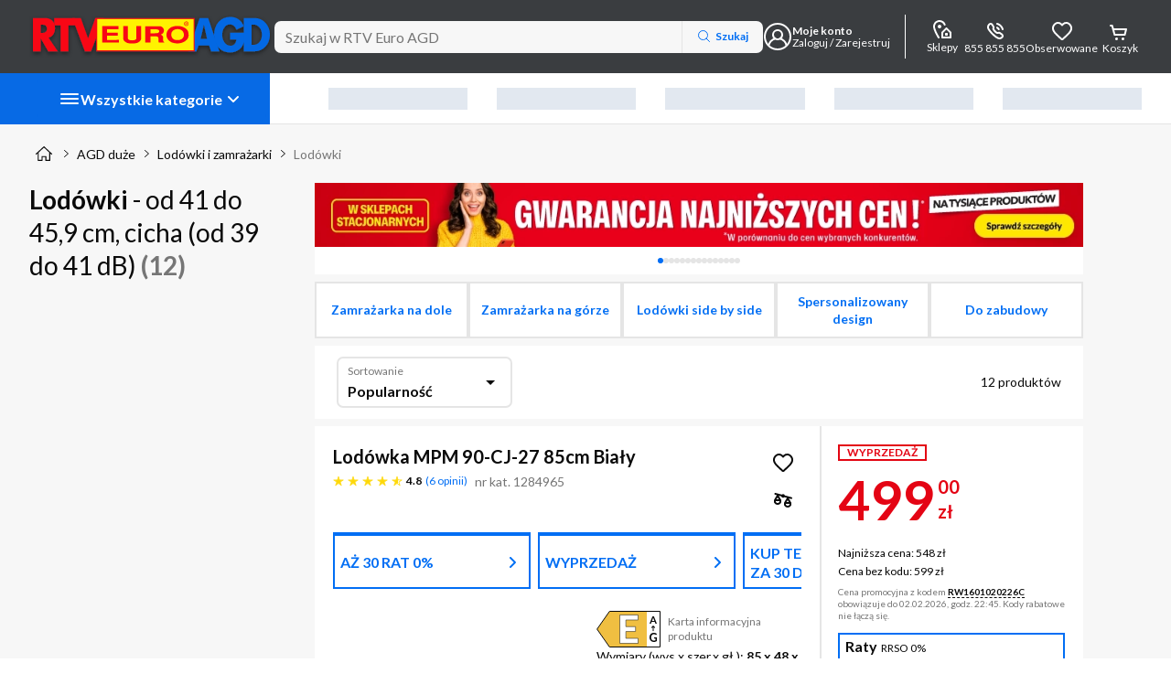

--- FILE ---
content_type: application/javascript
request_url: https://www.euro.com.pl/static-assets/runtime.ea7cbd44bca9efaa.js
body_size: 8596
content:
(()=>{"use strict";var e,m={},v={};function f(e){var d=v[e];if(void 0!==d)return d.exports;var a=v[e]={exports:{}};return m[e].call(a.exports,a,a.exports,f),a.exports}f.m=m,e=[],f.O=(d,a,b,r)=>{if(!a){var c=1/0;for(t=0;t<e.length;t++){for(var[a,b,r]=e[t],u=!0,n=0;n<a.length;n++)(!1&r||c>=r)&&Object.keys(f.O).every(p=>f.O[p](a[n]))?a.splice(n--,1):(u=!1,r<c&&(c=r));if(u){e.splice(t--,1);var i=b();void 0!==i&&(d=i)}}return d}r=r||0;for(var t=e.length;t>0&&e[t-1][2]>r;t--)e[t]=e[t-1];e[t]=[a,b,r]},f.n=e=>{var d=e&&e.__esModule?()=>e.default:()=>e;return f.d(d,{a:d}),d},(()=>{var d,e=Object.getPrototypeOf?a=>Object.getPrototypeOf(a):a=>a.__proto__;f.t=function(a,b){if(1&b&&(a=this(a)),8&b||"object"==typeof a&&a&&(4&b&&a.__esModule||16&b&&"function"==typeof a.then))return a;var r=Object.create(null);f.r(r);var t={};d=d||[null,e({}),e([]),e(e)];for(var c=2&b&&a;("object"==typeof c||"function"==typeof c)&&!~d.indexOf(c);c=e(c))Object.getOwnPropertyNames(c).forEach(u=>t[u]=()=>a[u]);return t.default=()=>a,f.d(r,t),r}})(),f.d=(e,d)=>{for(var a in d)f.o(d,a)&&!f.o(e,a)&&Object.defineProperty(e,a,{enumerable:!0,get:d[a]})},f.f={},f.e=e=>Promise.all(Object.keys(f.f).reduce((d,a)=>(f.f[a](e,d),d),[])),f.u=e=>(72076===e?"common":e)+"."+{327:"317117a2043d6a42",917:"ad5da0d9cf78b447",1482:"17e22934509675b8",1770:"cbd691acf47d8465",2168:"fbbf820a8a1e94eb",2403:"1bea5aa490664fd0",2495:"e7694b9a7ad54941",2557:"a89081e519b7693c",2643:"6b6a6be78f16891a",2705:"98906d8b514e3496",2708:"d46362dd3635cb20",2863:"2bd0de68defb428f",2989:"f106f79fcd8e1900",3575:"4bcf77bd54764771",3606:"6924279048bbe30f",3744:"329f35d853e3f765",3915:"6d06030151b01be1",4095:"c4702837b210a275",4297:"bddfd1238562ee3d",4942:"f9351903352e6bfd",5311:"a0c9321a37ca1619",5347:"ae454ead415f6163",5734:"fb796c52e3289886",6077:"b874b4559ef67385",6392:"505b31b23eb73653",6789:"59af51d5386110ca",7241:"585e8ddb91a8ded0",7390:"62750affb279525b",8340:"3faeac04f917aa3f",8746:"f523f9706ef6676f",8800:"aec85e98a4bdaa41",8838:"7a5ae473b3a5fd61",8972:"ecb88c7fa25a531d",9095:"0057f382d4495f20",9398:"478ae549f319de7b",9573:"551df1731431a9a8",9642:"ad3ad27c2297a720",10209:"e9b3cdaf25aebb65",10371:"5f8eac84d303cdc1",10495:"e98beec217c4b8c0",10858:"da75dd859ab8ccb1",11513:"d816a789796de8d2",11523:"92218d1a76a821b1",11569:"aa7fab80a180c6ec",11905:"1040d13e15a227a5",12115:"58f7e1904eda3c54",12270:"f87300099a1a5c7a",12395:"4f166f96b502bde3",12592:"ba986973f3929a95",13113:"1783d6868b8a80a0",13203:"3e23e6664f7a7e28",13248:"77e46273ddba856c",13269:"ea427b44fd08dc77",13400:"fbb940212aa73f73",13842:"d7f93ecfbc43df13",13963:"91fa99ebf0e7a8e2",14604:"8c2a947f851ea2e5",14909:"43fe4acee613c3e5",15071:"d832b80cc8df26cf",15174:"6280bdbb560637fd",15684:"383e3ce810623da2",15702:"09ab40607ac46a36",15764:"ea35c505a9af23e6",16555:"bde106af6a8e4761",16912:"7be602e5c3f553c7",17038:"319a161b4169e7e4",17178:"9a2123260e2bd991",17412:"c08c28d56f8942ef",17808:"6f8dc54bb6649def",17851:"c586bea971c5e37e",18311:"5b4eea472e51d809",18412:"6d37b4907e50b288",18458:"1f3df61981582f4b",18727:"a18216be91509d8d",18887:"ce1a80ba19408933",19047:"8e4dc791e88aac8f",19062:"521dbfc7002a43f2",19140:"43202ba1a2b4b6b1",19534:"df49c8804325a294",19726:"1439fc4ea2349064",20039:"d236d4d670260106",20202:"22e691a140d9b845",20208:"ed720a98c30f1042",20331:"a16ca69c03b34fe7",20474:"e107c587f9fefe43",20638:"bdc5d223d42431ae",20711:"a1d06894106c8e7a",20858:"b01f955a84b67e90",20998:"51e763e5363dd3a4",21247:"7270e9e0a7ef9bf0",21620:"dcfec0502c66769d",21646:"ac2720bdd6d6af02",21656:"2c9d2ceaa90766f9",21668:"31239a9b806092ab",21706:"6a4f263da9c74b8e",21744:"77ace696c0867654",21836:"b988078278563fd7",21984:"0fbf2a7f79ab8595",22175:"4b8a09a5e41e3e22",22403:"d1a45781a73b277c",22544:"72b81bd20b16a0d5",22604:"a5b609b79f33668b",22740:"27d686210cf75a2b",23008:"30031378d8165734",23074:"2c49c40dabc4a2b6",23084:"0d298d9e3dcca395",23087:"d99334e58c2ffabc",23202:"472943f0a92e1b4f",23442:"ee4ad02906049ea5",23558:"365e04c6527c7320",23576:"d6f330334cbb9ec9",23753:"121df003b8abfb76",23769:"95ee300d6ad820c4",23793:"ceb00e69aa1bcee1",24052:"c078eb5b704ad146",24276:"658f5d9280ebb750",24460:"6d24f16c427dda1c",24613:"f207f2829670e098",24712:"49b5b56694ccc368",24954:"bb745e9886ebb849",24974:"50f5f0425f42da64",24979:"e2a14b561cd22a0e",25014:"de26a1c5164174ef",25157:"970048d4c02e1a69",25347:"f5b0c488e95c3aea",25359:"8e187042b2d97558",25789:"d405fad5cc2aeb21",25988:"c13db02bd84fc979",26053:"e9f7905be0356aee",26294:"cf1a9efcb3db5855",26543:"2aee96870bfefe39",26728:"70f4d24b6fe80ba5",27240:"67caa61c31ccd06c",27263:"d320c5d04a2da209",27499:"b512e41af38f6952",27510:"a5c6313e0dc6cab0",27584:"d56ca8fcb20a0e14",27687:"4dbfbc9c6f467133",28004:"8b89b1389a487cd0",28044:"b68755688c4fffae",28167:"124d04a53070b927",28412:"9f089ff1a345566b",28688:"be5b5fc78ac28fb6",28959:"b52989789275620e",29140:"e95371e17a884dd4",29361:"c49f160fbd09e128",29434:"bb933e4736a7344e",29435:"405b984fc30fcacc",29555:"2d2ec7737b90a7c4",29684:"404fe24aa794660f",29781:"e4ff0a8ce30c928b",30606:"fdaac8ecfb9b90f5",30818:"a2b79daf2f5561fd",30973:"2b6caa51f0d342a0",31007:"21804e46f971309a",31106:"84099558ec14fcc7",31126:"ab9739f526ad8006",31265:"3d9963b21e4195eb",31421:"6aede59e164ba1d6",31984:"0547f3f589592641",32038:"d2d731278b4f6375",32175:"b8ad5e7660c2c7f2",32473:"1fcca6a06537d97a",32742:"0fb778700de69f11",33258:"c310028a7fd15484",33259:"b1de6f7f5c25339a",33526:"15e0b247fe756abc",34132:"5c795d47d987fabb",34165:"d7cd2b3fbf2591e3",34331:"4c3cdb61835eb7f2",34449:"e11daf1fc49c46be",34700:"81fc450184d28fc9",34706:"740ca6095d133356",34771:"6fb0ff979d1c672a",35122:"0faa080a3efc8543",35296:"7121a0816c2540d7",35472:"3629eee950522f21",35528:"bdb52ea40906b75b",35785:"e9d0dc14efd0b45f",36289:"265c00639004f716",36469:"9dbff30a4d5ef9f5",36793:"b84635b888659d59",36796:"af52d950aebd4f5f",37062:"51f5f80747750a39",37085:"2a7fbe44868bb148",37149:"a1c525fb3d101b7d",37171:"e7b9d63996af669a",37352:"ced95de44f0fe290",37354:"dc9730c2a34c6722",37362:"cfb7f13a459b0842",38011:"8ddcf14ed1bcc040",38740:"94a6c4dd87bf1b6c",39061:"0ada5779b8d85963",39131:"afcc6aad4790a042",39426:"ee675e47f80a637a",39503:"f5f5942e26fa9713",39597:"f89f9b52848a2d9a",39791:"6ae49a72dd353b65",39807:"801ea364d8d5496a",39967:"c6dd84a6291ab581",40005:"df0fa9b2cdc61b71",40105:"f00a4a86d20d9715",40343:"a2b4224c49f8474b",40595:"7b5673498a047226",41008:"449e97b4f11242a2",41081:"63dc1ed0c8806b08",41105:"43e97ac0003e2f17",41366:"11f90c69e7f860c4",41541:"2a3f2c7df10d23cb",41727:"0d5dfc26a7e5673f",41994:"dace2b243e2c5761",42741:"181e8b372c8993c1",43398:"e6e607d50b6f4328",44044:"75eaa02c8496c058",44537:"abaf3dbb754b63a0",44751:"35105279e434faaa",44846:"82ab332865a3f1d0",44864:"f95876485927a41b",45067:"a73ee1ef18bf33d2",45073:"235255488897ffcb",45270:"92cfa9d4ff649d4f",45333:"42d3b1e06980f147",45392:"9717cbe889577a72",45446:"16141625cc9751e3",45663:"a2d35521eaa3f57f",45674:"51c5b530a7c6cc29",46139:"d928e2993ad1b10a",46145:"29e711fccb17e87f",46423:"5b4ebbf1c5173c1d",46536:"bea408d97f7e57c7",46958:"b1d11ba45c808bcc",47076:"b3b13e091335c39f",47137:"984a91a0196145aa",47212:"10fb57b0ca9a98c2",47277:"47d61399d6a77aca",47298:"d8ada0f3db899454",47359:"67b99031b13a3b1c",47417:"dc01b9a7edd0ece4",47770:"4c450c5742c533c7",47790:"47577dd907901238",48761:"3bd4a934f19814d7",48783:"79d30b84fa56546f",49067:"4656684376e4a909",49076:"2021946706ee360c",49356:"e1696a84fe5c78e9",50293:"34615549a666baba",50396:"0a028b148bb788bf",50729:"a2aab20d67910c5a",50861:"02bac932299c762e",51046:"58d886a6fa7b1251",51087:"27245d0848a7ecba",51225:"f22582ad872fe9d8",51382:"3bf03bd0d4137341",51390:"9680ae4c5ef499fa",51710:"8ef57bca49a77c73",51933:"e33b37a6e363f804",52087:"89cf42afff0379b1",52205:"7ad15100d9c1124a",52448:"e73e1203b6c1c98c",52537:"8c860a3dc8e52220",52602:"bc31f62dd7423993",52651:"3d40d90f1de74913",52752:"73e10700d7ba6c61",53450:"66ae15156ad2134c",53902:"e13d24560f82165e",54129:"85819299921f9c2b",54770:"b6f0d8b3c891c85c",55095:"cfda948f86026410",55183:"c8d0c98b720ced25",56069:"8697b22a6cf93947",56169:"7fae55675a79d817",56654:"39124eaf4d812e52",56708:"7bae8b9e5a7de6e3",56864:"ce50de6960ba75df",56873:"6c50433383037866",56992:"466b99a1816c00d8",57346:"3c9db83c8a4e9091",57957:"bcb683b9b10b6d84",58347:"2a7214b8859e7f56",58463:"2377a800d903563b",59042:"cffeeb193496b338",59242:"debbc7dd6b7dc91a",59747:"eee86c0f3240c79c",59956:"a3c1a977efa7d211",60328:"b57c89c8b08203ef",60608:"f69529a7631bd44d",60875:"5663624580423348",60986:"4867277d01887ac1",61015:"650380abc8522710",61170:"a26703341dd332bb",61269:"ef40a3e1d003d31b",61398:"7671b35276a783fd",61548:"a9c5ddff078906f3",62195:"629184346383a01d",62414:"60a6354cf3ab4862",62445:"43982436888732cf",62947:"c3df8b892f0ad2b7",63127:"647103ddfb4db3ea",63531:"cdc7ba3944dccf3c",63653:"10a68746e9bf1055",63873:"c899da5ad6d85b0e",63907:"9e36ea307f53b463",63994:"2e4e84818659c001",64240:"279551c2d9cce03e",64403:"4f645defd410fd36",64464:"8237f3239f5ac9c4",64511:"1f9c93f9377fc82a",64787:"b338cee267ab660f",64936:"f724f9ebc989600a",65041:"128236ded399966e",65184:"9bfdfa1658d026a8",65287:"643a38df20fa7137",65299:"3ac891da611f3911",65505:"b922fc9c4aad368f",65663:"d2735583a70283f0",65737:"2c12416ac24c9e47",65904:"034a4c7c318140a3",65936:"ad1a8225c4d3c699",66032:"d3fcbb7aa1118b15",66098:"64e5a690eed35bd1",66335:"0fe0c71606499768",66473:"022c757a8530fd38",66555:"08ea7853a2de09f2",66618:"aefdbea9f52be0df",67173:"1d324b6da6aa4162",67755:"ea14741e5e5bb97d",67943:"c3be9ad11e04a099",68207:"8c27b067347439c3",68264:"68a8dae2aa3b6f90",68512:"f8bfc81cd34c9b81",68593:"674d15108ac4ec66",69008:"8a2203165db980db",69108:"accd889f2d42d983",69372:"e22588c54461ad1f",69590:"ad5b220fb2cded12",69668:"d99fd81f611911a8",69992:"5a313951f8b8c2e5",70126:"e4d175fea84c0f39",70309:"d832b80cc8df26cf",70667:"1a08b73da27568e0",70675:"de6aed2c5dec97bb",70767:"7e191ecca43d03af",71097:"8b5340739d26e1d8",71121:"1147bddc06ff1560",71141:"127be57a044c48bd",71252:"dee4e483ff319b08",71316:"a6e959fcf278afc2",71317:"35cb8855a2af38a3",72050:"1365f457caa3b167",72076:"5f986051be4f94d4",72084:"a9217d6ba704a78e",72178:"2252eddbed79e3a6",72200:"93aff22ccda1deab",72215:"17381db0e7979b5a",72228:"5cf6dc90d433903a",72276:"e9469a27521f11e2",72302:"6d30e00720567ff6",72540:"fe00c8e6042fac20",72854:"05745fcf3c21ba4b",72944:"1e0bacd7963ecb6e",73056:"c39345529f5ea000",73081:"af6a2a0857c90cf4",73167:"277f278f09730818",73228:"f7aafd22b5e62a56",73579:"a40d266e32b21c90",73807:"f39d9897e2e4ede5",73926:"5cb09ba564889f47",74210:"19acd79276d0ad1d",74256:"d3d95155353c32fd",74346:"08af9a3bed0e712e",74827:"c3a2bf377c7e28c9",74902:"a535af2421ff45ba",75107:"165113b129c613e1",75115:"a14a4aad35458bb0",75234:"ac6122edfd7bbd9e",75286:"9df68d3f0fe2b3b7",75379:"d578e2c33559a980",75909:"5262a56787398cb0",75920:"e39e2401b33d9f01",76049:"b05d2f5ab37ae135",76372:"800b49b51ae78e85",76478:"ce677dde6ea588b8",77337:"65f1db5fa9bbc96d",78367:"85d06c6cff0b205b",78380:"742f9df325c2091a",78390:"5cd12406b058395b",78426:"77f887d49e769151",78618:"54f67b203bc49aad",78625:"53de68e1c164325f",78732:"fdb73d3eb14edac3",78820:"95ace803e524aa4b",78851:"d21369be8ceaee51",78940:"03f8f54e1bd8ef61",79538:"2a09bd83024a9dc0",79590:"2e191de1c7dc00c3",79692:"66edf52cf2eff37a",79803:"1f86c262d74a1af6",80449:"30e9972a5daed9bb",80470:"3311774a40c15c75",80705:"994e541c52caaa3f",80818:"c80c8bd9e5263809",81071:"4746674a08792551",81293:"290daa9d48735801",81413:"632734678833726a",81955:"f40e24ea6dcc53f2",81982:"37b95501143be4a0",82117:"770d370daa9e4c74",82271:"89a7218348fcbf06",82575:"55bd821af7026e57",82793:"4e21b2f4af03a5c6",82801:"1de3262305f0683a",83118:"7d6c1661f6017edc",83134:"fae95c7f58d12043",83188:"580de6cc9e965ff3",83366:"11e835cee56de873",83401:"8ba61098ac9e2671",83410:"1f4b83c057b5a71b",83972:"c74cc485c8a20dbd",84048:"9d9ad0b609b25a03",84384:"061b9be74ddd5671",84474:"ffebb1e56c2574f0",84708:"f1a1d2f7c2b07222",84742:"bd6c6775a7409996",84839:"56115c805cfb81d9",84919:"422f700270c98c4d",85088:"03612875324a2def",85402:"2cbcac7d64026a17",86143:"c0ae514645d9efb0",86210:"fdb567b4ec6d41a1",86222:"e54124493cb25f41",86228:"d5a99450c6119c34",86373:"6a77796afd67944f",86389:"3347d83063d0e5a2",86440:"53c7b0c92adbbdb9",86551:"cef74341d42d4abf",86812:"b431eb013cbedcc8",86900:"659b0d2d3b8067a6",86948:"c57aa516dde44596",87324:"dfe306b81c1ca020",87393:"5b7359573eef980f",87664:"11dc97502c059406",88215:"b01778bf2032dbc5",88503:"a17b252fa9eb89ef",88552:"de9fcdbf1f935e7f",88787:"8972a8079d09fb00",88950:"6b60e8088b748645",88990:"f3c173000856fc4a",89370:"717caac7664db066",89837:"9e380d04d38decf7",90091:"62b45179a5a95547",90092:"efd16e563efda46a",90169:"e4cb24e6def50472",90816:"455be86069f7f498",90942:"6168af05bb8842be",90946:"82c0a5b5d611c1ff",90984:"8e1344ac58d65692",91120:"20a1cf829eff05f5",91696:"9e7b1126e3a0f9af",91759:"cba990e6c6832bd4",91883:"93749119c3182926",91886:"ed2fff9c60a690c1",91963:"17df9ef575cfbf3d",91999:"5279fffc549dc3c1",92690:"d832b80cc8df26cf",92754:"b4691d6236c6f81c",92906:"98dd51d1043becca",93315:"6e93ecfeafac5dd1",93598:"3687e06e725009f7",93780:"c37ac83ac7dd5b9c",93791:"a99cc851624dea4a",93819:"f7f783fadd52fcb1",93898:"a03bd51a9b3f9320",93924:"5a83c306ed0e2568",94100:"353d1f0134ff40b5",94307:"cf5aea9bc188573c",94421:"13419d75e2ee15df",94440:"14e5f5ef0941b99d",94624:"339b7eea72e91f7f",95375:"9db1784adea3903a",95517:"3efe54f0247adca1",95758:"c109d01999319a6d",95992:"19aec57bdea6d589",96039:"5e2208d402aba878",96137:"c0a4c3226b1004bc",96179:"d66d8fb67be6445f",96187:"b1340de5b723cd96",96219:"58c16381070b62a7",96392:"c1f9c2b1a297a96d",96856:"dc2e1b1cc3d8f8f9",97037:"01336f6b0d49ee0c",97192:"d7ddb913b10ded21",97246:"7fc11638cc1410cc",97639:"0cfd13a177bec8a2",97693:"baedaa7278b34e97",97729:"0412a091068eeb33",97904:"42eca1c440b86302",97975:"2c773c9a47b6eba7",98466:"13092a48de270b40",98549:"92d422d8bc41b8a7",99200:"9da8a7037d377724",99372:"24f883c10b92fdb2",99470:"c7da5a162032d8b3",99609:"910809ba3213625e",99814:"4cc20113f1306ba5",99885:"755bb951b128f4e8"}[e]+".js",f.miniCssF=e=>{},f.o=(e,d)=>Object.prototype.hasOwnProperty.call(e,d),(()=>{var e={},d="euro-mobile:";f.l=(a,b,r,t)=>{if(e[a])e[a].push(b);else{var c,u;if(void 0!==r)for(var n=document.getElementsByTagName("script"),i=0;i<n.length;i++){var o=n[i];if(o.getAttribute("src")==a||o.getAttribute("data-webpack")==d+r){c=o;break}}c||(u=!0,(c=document.createElement("script")).type="module",c.charset="utf-8",c.timeout=120,f.nc&&c.setAttribute("nonce",f.nc),c.setAttribute("data-webpack",d+r),c.src=f.tu(a)),e[a]=[b];var l=(_,p)=>{c.onerror=c.onload=null,clearTimeout(s);var g=e[a];if(delete e[a],c.parentNode&&c.parentNode.removeChild(c),g&&g.forEach(y=>y(p)),_)return _(p)},s=setTimeout(l.bind(null,void 0,{type:"timeout",target:c}),12e4);c.onerror=l.bind(null,c.onerror),c.onload=l.bind(null,c.onload),u&&document.head.appendChild(c)}}})(),f.r=e=>{typeof Symbol<"u"&&Symbol.toStringTag&&Object.defineProperty(e,Symbol.toStringTag,{value:"Module"}),Object.defineProperty(e,"__esModule",{value:!0})},(()=>{var e;f.tt=()=>(void 0===e&&(e={createScriptURL:d=>d},typeof trustedTypes<"u"&&trustedTypes.createPolicy&&(e=trustedTypes.createPolicy("angular#bundler",e))),e)})(),f.tu=e=>f.tt().createScriptURL(e),f.p="static-assets/",(()=>{var e={49121:0};f.f.j=(b,r)=>{var t=f.o(e,b)?e[b]:void 0;if(0!==t)if(t)r.push(t[2]);else if(49121!=b){var c=new Promise((o,l)=>t=e[b]=[o,l]);r.push(t[2]=c);var u=f.p+f.u(b),n=new Error;f.l(u,o=>{if(f.o(e,b)&&(0!==(t=e[b])&&(e[b]=void 0),t)){var l=o&&("load"===o.type?"missing":o.type),s=o&&o.target&&o.target.src;n.message="Loading chunk "+b+" failed.\n("+l+": "+s+")",n.name="ChunkLoadError",n.type=l,n.request=s,t[1](n)}},"chunk-"+b,b)}else e[b]=0},f.O.j=b=>0===e[b];var d=(b,r)=>{var n,i,[t,c,u]=r,o=0;if(t.some(s=>0!==e[s])){for(n in c)f.o(c,n)&&(f.m[n]=c[n]);if(u)var l=u(f)}for(b&&b(r);o<t.length;o++)f.o(e,i=t[o])&&e[i]&&e[i][0](),e[i]=0;return f.O(l)},a=self.webpackChunkeuro_mobile=self.webpackChunkeuro_mobile||[];a.forEach(d.bind(null,0)),a.push=d.bind(null,a.push.bind(a))})()})();